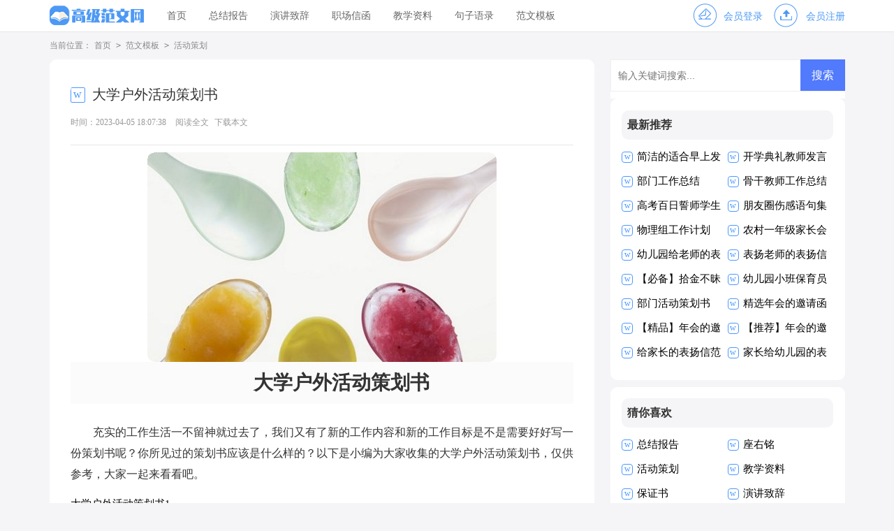

--- FILE ---
content_type: text/html; charset=utf-8
request_url: https://www.208gj.com/fanwenmoban/huodongcehua/66503.html
body_size: 6348
content:
<!DOCTYPE html>
<html >
<head>
<meta charset="UTF-8">
<meta name="viewport" content="width=device-width, initial-scale=1.0, maximum-scale=1.0, user-scalable=no" />
<meta name="apple-mobile-web-app-capable" content="yes" />
<meta name="format-detection" content="telephone=no">
<title>大学户外活动策划书-高级范文网</title>
<meta name="keywords" content="策划书,户外活动,大学" />
<meta name="description" content="大学户外活动策划书充实的工作生活一不留神就过去了，我们又有了新的工作内容和新的工作目标是不是需要好好写一份策划书呢？你所见过的策划书应该是什么样的？以下是小编为大家收" />
<link rel="stylesheet" href="https://www.208gj.com/static/css/article.css">
<link rel="stylesheet" href="https://www.208gj.com/static/css/base.css">
<script>
function onKeyDown(){
if ((event.keyCode==116)||(window.event.ctrlKey)||(window.event.shiftKey)||(event.keyCode==122)){
event.keyCode=0;
event.returnValue=false;
}}
</script>
</head>
<body onkeydown="onKeyDown()" oncontextmenu="return false" onselectstart="return false" ondragstart="return false">
<div class="header">
        <div class="header_box">
                <a href="https://www.208gj.com/" class="logo"></a>
                <div class="nav">
                        <a href="https://www.208gj.com/"  title="首页">首页</a>
                        <a href="https://www.208gj.com/zongjiebaogao/"  title="总结报告">总结报告</a>
                        <a href="https://www.208gj.com/yanjiangzhici/"  title="演讲致辞">演讲致辞</a>
                        <a href="https://www.208gj.com/zhichangxinhan/"  title="职场信函">职场信函</a>
                        <a href="https://www.208gj.com/jiaoxueziliao/"  title="教学资料">教学资料</a>
                        <a href="https://www.208gj.com/juziyulu/"  title="句子语录">句子语录</a>
                        <a href="https://www.208gj.com/fanwenmoban/"  title="范文模板">范文模板</a>    
                </div>
                <script src="https://www.208gj.com/e/member/login/loginjs.php"></script>
        </div>
</div>
<div class="main">
    <div class="sidebar">当前位置：<a href="https://www.208gj.com/">首页</a>&nbsp;<code>></code>&nbsp;<a href="https://www.208gj.com/fanwenmoban/">范文模板</a>&nbsp;<code>></code>&nbsp;<a href="https://www.208gj.com/fanwenmoban/huodongcehua/">活动策划</a></div>
    <div class="main-left">
        <div class="article">
            <h1 class="title">大学户外活动策划书</h1>
            <div class="info">
                <span class="time">时间：2023-04-05 18:07:38</span>
                <span class="sm_after_time"></span>             
                <span class="source"><a href="https://www.208gj.com/e/class/see.php?classid=70&id=66503&dotop=1" class="jhcdown  hidden-xs" rel="nofollow"  target="_blank">阅读全文</a></span>
                <span class="source"><a tpid="25" href="https://www.208gj.com/e/class/see.php?classid=70&id=66503&dotop=2" target="_blank"  class="jhcdown  hidden-xs"  rel="nofollow">下载本文</a></span>
            </div>
            <div class="content">
            <img src="https://img.hxli.com/upload/4499.jpg" alt="大学户外活动策划书" /><p>大学户外活动策划书</p><p>充实的工作生活一不留神就过去了，我们又有了新的工作内容和新的工作目标是不是需要好好写一份策划书呢？你所见过的策划书应该是什么样的？以下是小编为大家收集的大学户外活动策划书，仅供参考，大家一起来看看吧。</p><p style="text-align: center;"></p>
大学户外活动策划书1
<p>齐心协力，共创佳绩，顽强拼搏，所向无敌</p><p>一、活动主题：</p><p>班级户外活动之南国桃园烧烤</p><p>二、活动目的：</p><p>大学的生活已经过了大半，很快我们就要毕业各奔东西去追求自己的梦想。经过一年多的相处，同学们关系已经基本融洽，但男生与女生之间，各寝室之间还是存在不同程度的隔阂。为打破这种隔阂，增进班级团结，增加班级凝聚力、亲和力。战斗力，同时，本活动也有助于增进同学之间的交流，培养大家的动手能力和团队合作意识，丰富大家的课余生活，并开拓大家的视野，使大家的身心得到陶冶，为同学之间的相互学习提供平台。</p><p>三、活动时间：</p><p>20——年3月6日</p><p>四、活动地点：</p><p>南国桃园</p><p>五、参与人员：</p><p>xx会计电算化一班38位同学</p><p>六、具体活动安排：</p><p>出发前的一晚把租好的单车踩回学校，放到宿舍楼下寄存。第二天早上9：00左右从学校踩单车出发去南国桃园（事前有班委已做好踩点工作），大概9：45左右到达南国桃园。到达南国桃园后，同学们一起做好烧烤前得准备，做完烧烤前准备后就开始进行烧烤活动，烧烤活 <em>……此处隐藏8767个字……</em>p>下山后清点人数，去聚餐地点，安排每位同学就坐</p><p>3、活动后：</p><p>清点人数，上车回学校</p><p>活动经费：</p><p>包车费 ：300左右 聚餐费：800左右</p><p>注意：</p><p>准备好创可贴等物品防止同学在爬山的时候磕碰到，避免同学在聚餐的时候喝醉的情况。</p>大学户外活动策划书15
<p>一、活动主题：班级户外交流活动</p><p>二、活动时间：xx年x月x日</p><p>三、 活动地点：杨桥湖</p><p>四、 活动成员：班级所有成员</p><p>五、 活动目的：通过此次活动，增强彼此间的了解和认识，增进班级成员间的交流和沟通，加强团结，扩大班级的凝聚力和向心力。同时，活跃身心，增强活力，储备充沛饱满的精力和热情投身于考研、学习和工作当中。</p><p>六、 活动流程：</p><p>1、提前进行分组。A组：301和413；B组：302和417；C组：305和419；D组：512和415.(每组寝室长为组长)</p><p>大学生班级户外交流活动策划书大学生班级户外交流活动策划书</p><p>2、物资准备：A组和B组寝室长负责物资采购；C组和D组寝室长负责物资搬运；物资：烧烤炉8个(沈明强)、酒精1瓶、纯净水1大桶、桌布10张、烧烤食物和食品若干(8个寝室负责收集本寝室食谱)、打火机4个、木炭若干、保鲜袋若干、餐具若干、垃圾袋若干、锅1个、电脑1台、音响设备1套、三国杀牌具2套、扑克4套、相机2部。</p><p>3、活动行程：</p><p>⑴ 、活动前一天由沈明强和彭腾负责活动 大学生班级户外交流活动策划书来自A组和B组所有的寝室各出2人参与物资采购；</p><p>⑶、8：30结束物资采购，并将所有采购物资带至三清园食堂；</p>            </div>
            <a href="https://www.208gj.com/e/class/see.php?classid=70&id=66503&dotop=2" target="_blank" class="download_card" rel="nofollow">
        <img class="download_card_pic" src="https://www.208gj.com/static/img/icon_word.png" alt="">
        <div class="download_card_msg">
            <div class="download_card_title" style="text-decoration:none;">《大学户外活动策划书.doc》</div>
            <div class="download_card_tip">将本文的Word文档下载到电脑，方便收藏和打印</div>
            <div class="download_card_tj">
                <span>推荐度：</span>
<img src="https://www.208gj.com/static/img/icon_star.png" alt="">
<img src="https://www.208gj.com/static/img/icon_star.png" alt="">
<img src="https://www.208gj.com/static/img/icon_star.png" alt="">
<img src="https://www.208gj.com/static/img/icon_star.png" alt="">
<img src="https://www.208gj.com/static/img/icon_star.png" alt="">
            </div>
        </div>
        <div class="download_card_btn">
            <img src="https://www.208gj.com/static/img/down.png" alt="">
            <div class="downlod_btn_right">
                <div>点击下载文档</div>
                <p>文档为doc格式</p>
            </div>
        </div>
    </a>
        </div>
        <div class="related_article_img">
            <div class="related_top"><code>活动策划图文推荐</code></div>
            <ul>
                    <li><a target="_blank" title="酒店活动策划四篇" href="https://www.208gj.com/fanwenmoban/huodongcehua/94767.html"><img loading="lazy" src="https://img.hxli.com/upload/3063.jpg" alt="酒店活动策划四篇"><span>酒店活动策划四篇</span></a></li>
                    <li><a target="_blank" title="酒店活动策划4篇" href="https://www.208gj.com/fanwenmoban/huodongcehua/94762.html"><img loading="lazy" src="https://img.hxli.com/upload/9256.jpg" alt="酒店活动策划4篇"><span>酒店活动策划4篇</span></a></li>
                    <li><a target="_blank" title="周年活动策划四篇" href="https://www.208gj.com/fanwenmoban/huodongcehua/94755.html"><img loading="lazy" src="https://img.hxli.com/upload/3335.jpg" alt="周年活动策划四篇"><span>周年活动策划四篇</span></a></li>
                    <li><a target="_blank" title="【推荐】活动策划集锦5篇" href="https://www.208gj.com/fanwenmoban/huodongcehua/94751.html"><img loading="lazy" src="https://img.hxli.com/upload/1030.jpg" alt="【推荐】活动策划集锦5篇"><span>【推荐】活动策划集锦5篇</span></a></li>
            </ul>
        </div>
                <div class="related_about">
            <div class="related_about_t"><code>相关文章推荐</code></div>
            <ul>
                <li><a href="https://www.208gj.com/yanjiangzhici/yanjianggao/8619.html" target="_blank" title="文明演讲稿">文明演讲稿</a></li>
                <li><a href="https://www.208gj.com/juziyulu/liuyan/40875.html" target="_blank" title="爱情给女朋友的留言">爱情给女朋友的留言</a></li>
                <li><a href="https://www.208gj.com/fanwenmoban/xuexijihua/23848.html" target="_blank" title="关于学习计划模板合集9篇">关于学习计划模板合集9篇</a></li>
                <li><a href="https://www.208gj.com/juziyulu/liuyan/41058.html" target="_blank" title="经典空间留言15篇">经典空间留言15篇</a></li>
                <li><a href="https://www.208gj.com/fanwenmoban/chengnuoshu/18588.html" target="_blank" title="实用的服务承诺书范文合集7篇">实用的服务承诺书范文合集7篇</a></li>
                <li><a href="https://www.208gj.com/fanwenmoban/huodongcehua/66503.html" target="_blank" title="大学户外活动策划书">大学户外活动策划书</a></li>
                <li><a href="https://www.208gj.com/jiaoxueziliao/jiaoxuejihua/45298.html" target="_blank" title="人教版小学三年级教学计划">人教版小学三年级教学计划</a></li>
                <li><a href="https://www.208gj.com/yanjiangzhici/yanjianggao/93750.html" target="_blank" title="精选创业演讲稿模板5篇">精选创业演讲稿模板5篇</a></li>
                <li><a href="https://www.208gj.com/zhichangxinhan/qiuzhixin/23693.html" target="_blank" title="酒店管理求职信4篇">酒店管理求职信4篇</a></li>
                <li><a href="https://www.208gj.com/jiaoxueziliao/jiaoxuejihua/45139.html" target="_blank" title="人教版小学一年级音乐教学计划">人教版小学一年级音乐教学计划</a></li>
                <li><a href="https://www.208gj.com/fanwenmoban/huodongjihua/4300.html" target="_blank" title="精选活动计划模板汇总9篇">精选活动计划模板汇总9篇</a></li>
                <li><a href="https://www.208gj.com/juziyulu/qianming/13653.html" target="_blank" title="2022年简短的悲伤的签名集锦88条">2022年简短的悲伤的签名集锦88条</a></li>
            </ul>
        </div>        <div class="previous">
            <span class="pre">上一篇：<a href='https://www.208gj.com/fanwenmoban/huodongcehua/66497.html'>世界读书日活动策划</a></span>
            <span class="next">下一篇：<a href='https://www.208gj.com/fanwenmoban/huodongcehua/66535.html'>庆祝感恩节活动策划</a></span>
        </div>
    </div>
    <div class="main-right">
        <div class="right_fix">
        <div id="search-7" class="widget widget_search">
        <form onsubmit="return checkSearchForm()" method="post" name="searchform" class="search-form" action="/e/search/index.php" >
          <input type="text" class="keyword" name="keyboard" placeholder="输入关键词搜索..." value="">
          <input type="submit" class="submit" value="搜索">
          <input type="hidden" value="title" name="show">
        <input type="hidden" value="1" name="tempid">
        <input type="hidden" value="news" name="tbname">
        <input name="mid" value="1" type="hidden">
        <input name="dopost" value="search" type="hidden">
        </form>
      </div>
        <div class="taoye_box">
                <div class="taoye_box_t"><span>最新推荐</span></div>
                <ul>
                    <li><a href="https://www.208gj.com/juziyulu/pengyouquan/95969.html" target="_blank" title="简洁的适合早上发的早安心语朋友圈25条">简洁的适合早上发的早安心语朋友圈25条</a></li>
                    <li><a href="https://www.208gj.com/yanjiangzhici/fayangao/95968.html" target="_blank" title="开学典礼教师发言稿15篇">开学典礼教师发言稿15篇</a></li>
                    <li><a href="https://www.208gj.com/zongjiebaogao/gongzuozongjie/95967.html" target="_blank" title="部门工作总结">部门工作总结</a></li>
                    <li><a href="https://www.208gj.com/zongjiebaogao/gongzuozongjie/95966.html" target="_blank" title="骨干教师工作总结">骨干教师工作总结</a></li>
                    <li><a href="https://www.208gj.com/yanjiangzhici/fayangao/95965.html" target="_blank" title="高考百日誓师学生代表发言稿">高考百日誓师学生代表发言稿</a></li>
                    <li><a href="https://www.208gj.com/juziyulu/pengyouquan/95964.html" target="_blank" title="朋友圈伤感语句集锦36条">朋友圈伤感语句集锦36条</a></li>
                    <li><a href="https://www.208gj.com/fanwenmoban/gongzuojihua/95963.html" target="_blank" title="物理组工作计划">物理组工作计划</a></li>
                    <li><a href="https://www.208gj.com/yanjiangzhici/fayangao/95962.html" target="_blank" title="农村一年级家长会班主任发言稿">农村一年级家长会班主任发言稿</a></li>
                    <li><a href="https://www.208gj.com/zhichangxinhan/biaoyangxin/95961.html" target="_blank" title="幼儿园给老师的表扬信">幼儿园给老师的表扬信</a></li>
                    <li><a href="https://www.208gj.com/zhichangxinhan/biaoyangxin/95960.html" target="_blank" title="表扬老师的表扬信范文汇编五篇">表扬老师的表扬信范文汇编五篇</a></li>
                    <li><a href="https://www.208gj.com/zhichangxinhan/biaoyangxin/95959.html" target="_blank" title="【必备】拾金不昧表扬信3篇">【必备】拾金不昧表扬信3篇</a></li>
                    <li><a href="https://www.208gj.com/zongjiebaogao/gongzuozongjie/95958.html" target="_blank" title="幼儿园小班保育员工作总结">幼儿园小班保育员工作总结</a></li>
                    <li><a href="https://www.208gj.com/fanwenmoban/cehuashu/95957.html" target="_blank" title="部门活动策划书">部门活动策划书</a></li>
                    <li><a href="https://www.208gj.com/zhichangxinhan/yaoqinghan/95956.html" target="_blank" title="精选年会的邀请函四篇">精选年会的邀请函四篇</a></li>
                    <li><a href="https://www.208gj.com/zhichangxinhan/yaoqinghan/95955.html" target="_blank" title="【精品】年会的邀请函3篇">【精品】年会的邀请函3篇</a></li>
                    <li><a href="https://www.208gj.com/zhichangxinhan/yaoqinghan/95954.html" target="_blank" title="【推荐】年会的邀请函3篇">【推荐】年会的邀请函3篇</a></li>
                    <li><a href="https://www.208gj.com/zhichangxinhan/biaoyangxin/95953.html" target="_blank" title="给家长的表扬信范文汇编6篇">给家长的表扬信范文汇编6篇</a></li>
                    <li><a href="https://www.208gj.com/zhichangxinhan/biaoyangxin/95952.html" target="_blank" title="家长给幼儿园的表扬信(15篇)">家长给幼儿园的表扬信(15篇)</a></li>
                </ul>
            </div>        <div class="taoye_box">
                <div class="taoye_box_t"><span>猜你喜欢</span></div>
                <ul class="you_like">
                    <li><a href="https://www.208gj.com/zongjiebaogao/" title="总结报告" target="_blank">总结报告</a></li>
                    <li><a href="https://www.208gj.com/juziyulu/zuoyouming/" title="座右铭" target="_blank">座右铭</a></li>
                    <li><a href="https://www.208gj.com/fanwenmoban/huodongcehua/" title="活动策划" target="_blank">活动策划</a></li>
                    <li><a href="https://www.208gj.com/jiaoxueziliao/" title="教学资料" target="_blank">教学资料</a></li>
                    <li><a href="https://www.208gj.com/fanwenmoban/baozhengshu/" title="保证书" target="_blank">保证书</a></li>
                    <li><a href="https://www.208gj.com/yanjiangzhici/" title="演讲致辞" target="_blank">演讲致辞</a></li>
                    <li><a href="https://www.208gj.com/zhichangxinhan/yaoqinghan/" title="邀请函" target="_blank">邀请函</a></li>
                    <li><a href="https://www.208gj.com/zhichangxinhan/cizhixin/" title="辞职信" target="_blank">辞职信</a></li>
                    <li><a href="https://www.208gj.com/zongjiebaogao/shixizongjie/" title="实习总结" target="_blank">实习总结</a></li>
                    <li><a href="https://www.208gj.com/zongjiebaogao/zichabaogao/" title="自查报告" target="_blank">自查报告</a></li>
                    <li><a href="https://www.208gj.com/fanwenmoban/huodongjihua/" title="活动计划" target="_blank">活动计划</a></li>
                    <li><a href="https://www.208gj.com/fanwenmoban/chengnuoshu/" title="承诺书" target="_blank">承诺书</a></li>
                    <li><a href="https://www.208gj.com/zongjiebaogao/shijianbaogao/" title="实践报告" target="_blank">实践报告</a></li>
                    <li><a href="https://www.208gj.com/yanjiangzhici/heci/" title="贺词" target="_blank">贺词</a></li>
                    <li><a href="https://www.208gj.com/zongjiebaogao/nianzhongzongjie/" title="年终总结" target="_blank">年终总结</a></li>
                    <li><a href="https://www.208gj.com/zhichangxinhan/" title="职场信函" target="_blank">职场信函</a></li>
                </ul>
            </div>        </div>
    </div>
<div class="flink"><ul class="frendLink"></ul><li><b>友情链接</b>:</li>
<li><a href="https://www.cnkins.com/" target="_blank">知网论文网</a></li>
<li><a href="https://www.gdhson.com/" target="_blank">泓盛范文网</a></li>
<li><a href="https://www.yaolingwang.com/" target="_blank">妖灵网</a></li>
<li><a href="https://www.cctvzhs.com/" target="_blank">智慧实习网</a></li>
<li><a href="https://www.gzxwmjg.com/" target="_blank">宪伟范文网</a></li>
<li><a href="https://www.caiguozi.com/" target="_blank">采果子文库</a></li>
<li><a href="https://www.lbrqzwxzx.com/" target="_blank">辉盛总结网</a></li>
<li><a href="https://www.mywanhe.com/" target="_blank">万和总结网</a></li>
<li><a href="https://www.bdxguangji.com/" target="_blank">心凡教育网</a></li>
<li><a href="https://www.wangpu1.com/" target="_blank">柚子职文网</a></li>
<li><a href="https://www.newcou.com/" target="_blank">纽扣文库</a></li>
<li><a href="https://www.5999w.com/" target="_blank">五九范文网</a></li>
<li><a href="https://www.256512.com/" target="_blank">微讯文档网</a></li>
<li><a href="https://www.shyuezhuo.com/" target="_blank">玥卓文档网</a></li>
<li><a href="https://www.jiuzhuge.com/" target="_blank">诸葛文库网</a></li>
<li><a href="https://www.mingxiaozi.com/" target="_blank">明小子文库</a></li>
<li><a href="https://www.ittaoli.com/" target="_blank">桃李阅读网</a></li>
<li><a href="https://www.aspcmswang.com/" target="_blank">开源作文网</a></li>
<li><a href="https://www.tuozhan024.com/" target="_blank">拓展阅读网</a></li>
<li><a href="https://www.yinxiangwu.com/" target="_blank">音响屋</a></li>
<li><a href="https://www.mdoem.com/" target="_blank">盈妍作文网</a></li>
<li><a href="https://www.gelingjiaoyu.com/" target="_blank">格灵范文网</a></li>
<li><a href="https://www.sxtdqc.com/" target="_blank">大通网</a></li>
<li><a href="https://www.769dg.com/" target="_blank">杨嘉莺文库</a></li>
<li><a href="https://www.zjz360.com/" target="_blank">智能范文网</a></li>
<li><a href="https://www.weiqi66.com/" target="_blank">微蕲范文网</a></li>
<li><a href="https://www.tajzlw.com/" target="_blank">岳嘉范文网</a></li>
<li><a href="https://www.chinalejia.com/" target="_blank">乐家女性网</a></li>
<li><a href="https://www.shop5566.com/" target="_blank">阳光文库</a></li>
<li><a href="https://www.szzshxx.com/" target="_blank">卓思作文网</a></li>
<li><a href="https://www.bestiter.com/" target="_blank">精英文库</a></li>
<li><a href="https://www.gbaapf.com/" target="_blank">优写网</a></li>
<li><a href="https://www.shenerkeji.com/" target="_blank">书童网</a></li>
<li><a href="https://www.aiwanol.com/" target="_blank">爱美女性网</a></li>
<li><a href="https://www.sdhsxny.com/" target="_blank">鼎越范文网</a></li>
<li><a href="https://www.hzyxstar.com/" target="_blank">华中范文网</a></li>
<li><a href="https://www.pomosem.com/" target="_blank">尹破魔博客</a></li>
<li><a href="https://www.caowang888.com/" target="_blank">三菱文库网</a></li>
</div>
</div>
</div>
<div class="related_article"></div>
<div class="footer">
    <p>Copyright © 2022 <a target="_blank" title="高级范文网" href="https://www.208gj.com/">高级范文网</a> www.208gj.com 版权所有</p>
</div>
</body>
</html>

--- FILE ---
content_type: text/css
request_url: https://www.208gj.com/static/css/article.ie.css
body_size: 2357
content:
@charset "gb2312";
body, div, dl, dt, dd, ul, ol, li, h1, h2, h3, h4, h5, h6, pre, form, fieldset, input, textarea, p, blockquote, th, td {margin: 0;padding: 0;}
table {border-collapse: collapse;border-spacing: 0;width: 100%;line-height: 30px;}
td {line-height: 30px;}
fieldset, img {border: 0 none;}
address,caption,cite,code,dfn,em,th,var{font-style:normal;font-weight:normal}
ol, ul ,li{list-style: none outside none;}
caption, th {text-align: left;}
h1, h2, h3, h4, h5, h6 {font-size: 100%;font-weight: normal;}
a {color: #000;text-decoration: none;font-size: 15px;}
a:hover {text-decoration: underline;}
body,input,button,textarea,select{font-size: 12px;}
u{text-decoration:none;}
body{background: #f5f5f8;}
/*header*/
.header{height: 45px;margin:0 auto;line-height: 45px;background: #ffffff;border-bottom: 1px solid #e9e6e6;}
.header_box{width: 1139px;margin:0 auto;overflow: hidden;}
.logo{width: 136px;height: 32px;background: url("../img/logo_min.png") no-repeat;float: left;margin-top: 8px;background-size: 100%;}
.kouhao{width: 147px;height: 35px;background: url("../img/kouhao.png") no-repeat;float: left;margin-top: 7px;margin-left: 17px;display: none;}
.header .nav{float: left;}
.header .nav a{float: left;margin-left: 32px;font-size: 14px;color: #666;}
.rougao{float: right;margin-top: 5px;}
.rougao a{font-size:14px;color: #4d99f4;text-align: center;float: left;margin-left: 15px;}
.rougao span{float: left;line-height: 37px;margin-left: 10px;}
.rougao .jianyi{color: #4d99f4;}
.rougao .jianyi i{background: url("../img/ico.png") -32px 0px no-repeat;}
.rougao i{float: left;width: 37px;height: 36px;background: url("../img/ico.png") -69px 0px no-repeat;}

.main{width: 1139px;margin: auto;}

.sidebar{width: 100%;float: left;line-height: 39px;font-size: 12px;color: #888;height: 39px;overflow: hidden;}
.sidebar a{color: #888;padding: 0 4px;font-size: 12px;}
.sidebar span{color: #585858;font-size: 14px;}

.main-left{width: 720px;float: left;background-color: #fff;padding: 15px 30px;border-radius: 10px;position: relative;}
.article{background-color: #fff;width: 100%;}
.content{margin-top: 20px;line-height: 30px;font-size: 15px;}
.content p{font-size: 16px;line-height: 30px;margin-bottom: 12px;color: #333;}
.content p:nth-child(1){text-align: center;font-size: 27px;font-weight: 700;padding: 34px 0;margin-bottom: 0;font-family: emoji;float: left;width: 100%;}
.content p:nth-child(2){background: #fbfbfb;padding: 15px;font-family: fantasy;font-size: 28px;margin-bottom: 26px;text-align: center;font-weight: 700;}

.title{line-height: 30px;font-size: 20px;color: #333;float: left;overflow: hidden;background: #fff;width: 100%;border-radius: 10px 10px 0 0;}
.title:before{content:"w";float: left;height: 20px;width: 19px;line-height: 18px;font-size: 16px;color: #4b98ff;overflow: hidden;border: 1px solid #4b98ff;text-align: center;background: #fff;border-radius: 2px;margin-top: 5px;margin-right: 10px;}
.info a{color: #999;font-size: 12px;}
.info span{padding-right: 5px;}
.info{height: 28px;line-height: 22px;margin: 0 auto;margin-bottom: 10px;color: #999;font-size: 12px;width: 100%;border-bottom: 1px solid #e8e8e8;float: left;text-align: left;padding: 2% 0;}

.download_btn{cursor:pointer;width: 137px;height: 41px;background: #ff7939;color:#fff;font-size: 15px;line-height: 41px;text-align: center;position: absolute;top: 43px;right: 39px;border-radius: 4px;}
.download_btn i{width:21px;height:17px;background: url(../img/ico.png) -151px -6px no-repeat;display: inline-block;vertical-align: -2px;margin-right:6px;}
.download_btn:hover{background: #5b96ea;}

.previous{margin-top: 10px;float: left;width: 100%;font-size: 14px;}
.previous span{line-height: 32px;height: 32px;float: left;overflow: hidden;width: 50%;}
.next{text-align: right;}

.related_article_img{float: left;width: 100%;}
.related_article_img .related_top{height: 30px;width: 100%;border-bottom: 1px solid #EEE;}
.related_article_img .related_top code{float: left;font-size: 18px;height: 30px;line-height: 30px;color: #333;background: #fff;border-bottom: 2px solid #1c1c1c;font-family: initial;font-weight: 700;}
.related_article_img ul{margin-top: 13px;width: 100%;float:left;}
.related_article_img li{overflow: hidden;width: 156px;height: 127px;float: left;margin-right: 1px;margin-left: 10px;text-align: center;}
.related_article_img li a:hover span{text-decoration: underline;}
.related_article_img li a img{height: 104px;float: left;width: 100%;border: 1px solid #ddd;}
.related_article_img li a span{float: left;height: 24px;width: 100%;line-height: 24px;font-size: 16px;color: #2965b1;overflow: hidden;}

/*related_article*/
.related_about{width: 100%;float: left;overflow: hidden;padding-top: 15px;margin-bottom: 10px;}
.related_about .related_about_t{float: left;width: 100%;height: 28px;line-height: 28px;color: #494949;font-size: 16px;border-bottom: 1px solid #EEE;margin-bottom: 10px;}
.related_about .related_about_t code{color: #000;font-size: 18px;float: left;font-family: inherit;border-bottom: 2px solid #000;font-weight: 700;}
.related_about ul{float: left;width: 100%;}
.related_about li{float: left;width: 50%;height: 30px;font-size: 16px;overflow: hidden;line-height: 30px;}
.related_about li a{font-size: 16px;color: #2965b1;}
.related_about li a:before{float: left;content: "";width: 3px;height: 3px;background: #000;margin-top: 14px;margin-right: 5px;}
.related_about li a:hover{color: #000;}

.right_fixed {top: 0;width: 336px;position: fixed!important;}
.main-right{float:right;width: 336px;}
.taoye_box{width: 90%;float: right;background: #fff;padding: 5%;border-radius: 10px;margin-bottom: 10px;}
.taoye_box_t{height: 42px;line-height: 42px;font-size: 16px;float: left;width: 100%;background: #f5f5f8;font-weight: 700;border-radius: 10px;color: #333;margin-bottom: 7px;}
.taoye_box_t span{float: left;color: #333;font-size: 16px;font-weight: 700;margin-left: 8px;}
.taoye_box ul{float: left;width: 100%;margin-bottom: 5px;}
.taoye_box ul li{float: left;width: 50%;line-height: 35px;height: 35px;overflow: hidden;}
.taoye_box ul li font{float: right;color: #999;font-size: 12px;}
.taoye_box ul li a{float: left;width: 80%;}
.taoye_box ul li span {font-style: inherit;line-height: 17px;color: #4d99f4;width: 17px;height: 17px;font-size: 14px;text-align: center;float: left;margin-top: 12px;margin-right: 6px;border: 1px solid #4d99f4;font-family: inherit;border-radius: 4px;}
.taoye_box ul li em{float: left;background: #c5cfd6;height: 16px;width: 16px;color: #fff;line-height: 16px;text-align: center;margin-right: 6px;margin-top: 10px;font-size: 12px;border-radius: 4px;}
.taoye_box ul li:before{content:"w";border-radius: 4px;font-style: inherit;line-height: 13px;color: #4b98ff;width: 14px;height: 14px;text-align: center;float: left;margin-top: 10px;margin-right: 6px;border: 1px solid #4b98ff;font-family: inherit;font-size: 12px;}

/* 鍙嬫儏閾炬帴 */
.flink{width: 1161px;margin: auto;background: #fff;padding: 20px;border-radius: 10px;overflow: hidden;margin-top: 20px;float: left;}
.flink ul{width: 1100px;margin: auto;}
.flink b{line-height:22px;float: left;font-size:14px;color: #4d99f4;}
.flink li{line-height: 22px;color: #b7b7b7;margin: 3px;float: left;}
.flink li a{color:#797979;font-size: 12px;}
.flink li a:hover{color: #4586f1;}
.flink:before{content:"";float: left;height: 18px;background: #4d99f4;width: 6px;border-radius: 10px;margin-top: 5px;margin-right: 6px;}
u{text-decoration:none;}
.content a{font-size: 16px;}
.content h2,.content h2 a,.content h2 a u{text-decoration: none;font-size: 16px;text-align: left;font-weight: bold;line-height: 31px;clear: both;color: #ff0000;margin-bottom:15px;}
.content img{max-width: 100%!important;height: auto!important;}
.content p{text-indent: 2em;}
.content img {display: block;margin: 0 auto;border-radius: 10px;}
.content em {background: url(../img/bolang.png) 100% 100% repeat-x;padding-bottom: 4px;color: red;font-weight: bold;}
.after_height_light~p a {color: #2965b1 !important;}

/*footer*/
.footer {padding-bottom: 10px;margin-top: 15px;background: #3e4445;padding-top: 10px;overflow: hidden;float: left;width: 100%;}
.footer p {width: 100%;text-align: center;color: #eaeaea;font-size: 12px;height: 28px;line-height: 28px;}
.footer p a {color: #eaeaea;font-size: 12px;padding: 0 5px;}